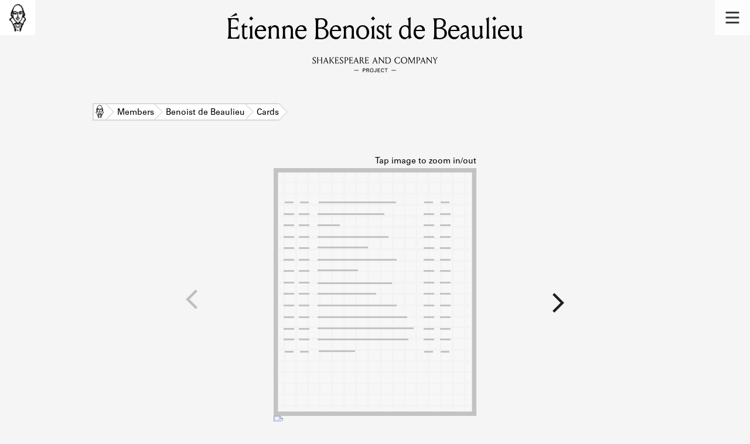

--- FILE ---
content_type: text/html; charset=utf-8
request_url: https://shakespeareandco.princeton.edu/members/beaulieu/cards/853cabba-21d7-4255-a149-dd8cc9ccd19e/
body_size: 4734
content:


<!DOCTYPE html>
<html lang="en" xmlns:schema="http://schema.org/" xmlns:og="http://ogp.me/ns#" class="no-js">
    <head>
        <!-- metadata -->
        <title>Étienne Benoist de Beaulieu 1939 Card · Library Members · Shakespeare and Company Project</title>
        <meta charset="utf-8">
        <meta name="viewport" content="width=device-width, initial-scale=1">
        <link rel="apple-touch-icon" sizes="180x180" href="/static/favicon/apple-touch-icon.png" />
        <link rel="icon" type="image/png" sizes="32x32" href="/static/favicon/favicon-32x32.png" />
        <link rel="icon" type="image/png" sizes="16x16" href="/static/favicon/favicon-16x16.png" />
        <link rel="manifest" href="/static/favicon/site.webmanifest" />
        <link rel="mask-icon" href="/static/favicon/safari-pinned-tab.svg" color="#E9E9E9" />
        <meta name="theme-color" content="#ffffff" />
        









<meta name="citation_publisher" content="Center for Digital Humanities, Princeton University"/>
 
<meta name="citation_public_url" content="https://shakespeareandco.princeton.edu/members/beaulieu/cards/853cabba-21d7-4255-a149-dd8cc9ccd19e/" />





<meta property="og:title" content="1939 lending library card for Étienne Benoist de Beaulieu" />

<meta property="og:type" content="website" />

<meta property="og:site_name" content="Shakespeare and Company Project"/>


<meta name="twitter:card" content="summary_large_image" />

<meta name="twitter:title" content="1939 lending library card for Étienne Benoist de Beaulieu"/>




 


  
    
    <meta property="og:image" content="https://iiif.princeton.edu/loris/figgy_prod/e9%2F9c%2F9f%2Fe99c9f1147aa46fab0b1d648b69958a9%2Fintermediate_file.jp2/full/1080,/0/default.jpg" />
    <meta name="twitter:image" content="https://iiif.princeton.edu/loris/figgy_prod/e9%2F9c%2F9f%2Fe99c9f1147aa46fab0b1d648b69958a9%2Fintermediate_file.jp2/full/1080,/0/default.jpg" />
    


<meta property="og:url" content="https://shakespeareandco.princeton.edu/members/beaulieu/cards/853cabba-21d7-4255-a149-dd8cc9ccd19e/" />
<meta name="twitter:url" content="https://shakespeareandco.princeton.edu/members/beaulieu/cards/853cabba-21d7-4255-a149-dd8cc9ccd19e/" />
<meta name="twitter:domain" content="shakespeareandco.princeton.edu" />
<meta name="twitter:site" content="@ShakesCoProject" />



        

        
        <script type="application/ld+json" nonce="7KJJZjN4/wdcTnD9Vx/gWQ==">{
  "@context": {
    "brick": "https://brickschema.org/schema/Brick#",
    "csvw": "http://www.w3.org/ns/csvw#",
    "dc": "http://purl.org/dc/elements/1.1/",
    "dcam": "http://purl.org/dc/dcam/",
    "dcat": "http://www.w3.org/ns/dcat#",
    "dcmitype": "http://purl.org/dc/dcmitype/",
    "dcterms": "http://purl.org/dc/terms/",
    "doap": "http://usefulinc.com/ns/doap#",
    "foaf": "http://xmlns.com/foaf/0.1/",
    "geo": "http://www.opengis.net/ont/geosparql#",
    "odrl": "http://www.w3.org/ns/odrl/2/",
    "org": "http://www.w3.org/ns/org#",
    "owl": "http://www.w3.org/2002/07/owl#",
    "prof": "http://www.w3.org/ns/dx/prof/",
    "prov": "http://www.w3.org/ns/prov#",
    "qb": "http://purl.org/linked-data/cube#",
    "rdf": "http://www.w3.org/1999/02/22-rdf-syntax-ns#",
    "rdfs": "http://www.w3.org/2000/01/rdf-schema#",
    "schema": "https://schema.org/",
    "schema1": "http://schema.org/",
    "sh": "http://www.w3.org/ns/shacl#",
    "skos": "http://www.w3.org/2004/02/skos/core#",
    "sosa": "http://www.w3.org/ns/sosa/",
    "ssn": "http://www.w3.org/ns/ssn/",
    "time": "http://www.w3.org/2006/time#",
    "vann": "http://purl.org/vocab/vann/",
    "void": "http://rdfs.org/ns/void#",
    "wgs": "https://www.w3.org/2003/01/geo/wgs84_pos#",
    "xsd": "http://www.w3.org/2001/XMLSchema#"
  },
  "@graph": [
    {
      "@id": "https://shakespeareandco.princeton.edu/members/beaulieu/cards/853cabba-21d7-4255-a149-dd8cc9ccd19e/",
      "@type": "schema1:WebPage",
      "schema1:breadcrumb": {
        "@id": "_:Na50653d439354a23884c2b03acba33e8"
      }
    },
    {
      "@id": "_:Na50653d439354a23884c2b03acba33e8",
      "@type": "schema1:BreadcrumbList",
      "schema1:itemListElement": [
        {
          "@id": "_:N51aaafbbe1e54535b1320477c01a6b47"
        },
        {
          "@id": "_:Ne10fea2bb7884937bb59ade4804530db"
        },
        {
          "@id": "_:Nacca90579bc04709a1b479e285c0257e"
        },
        {
          "@id": "_:N569f65273b49443aa1b8b922fb0f0f88"
        },
        {
          "@id": "_:Ndcb8498be60343e6abbb8b23ebb15fab"
        }
      ]
    },
    {
      "@id": "_:N51aaafbbe1e54535b1320477c01a6b47",
      "@type": "schema1:ListItem",
      "schema1:item": "https://shakespeareandco.princeton.edu/members/beaulieu/cards/",
      "schema1:name": "Cards",
      "schema1:position": 4
    },
    {
      "@id": "_:Ne10fea2bb7884937bb59ade4804530db",
      "@type": "schema1:ListItem",
      "schema1:item": "https://shakespeareandco.princeton.edu/",
      "schema1:name": "Home",
      "schema1:position": 1
    },
    {
      "@id": "_:Nacca90579bc04709a1b479e285c0257e",
      "@type": "schema1:ListItem",
      "schema1:item": "https://shakespeareandco.princeton.edu/members/beaulieu/",
      "schema1:name": "Benoist de Beaulieu",
      "schema1:position": 3
    },
    {
      "@id": "_:N569f65273b49443aa1b8b922fb0f0f88",
      "@type": "schema1:ListItem",
      "schema1:item": "https://shakespeareandco.princeton.edu/members/beaulieu/cards/853cabba-21d7-4255-a149-dd8cc9ccd19e/",
      "schema1:name": 1939,
      "schema1:position": 5
    },
    {
      "@id": "_:Ndcb8498be60343e6abbb8b23ebb15fab",
      "@type": "schema1:ListItem",
      "schema1:item": "https://shakespeareandco.princeton.edu/members/",
      "schema1:name": "Members",
      "schema1:position": 2
    }
  ]
}</script>
        
        <!-- analytics -->
        
            

<script async src="https://www.googletagmanager.com/gtag/js?id=G-H1FNDPYCC6"></script>
<script nonce="7KJJZjN4/wdcTnD9Vx/gWQ==">
  
    window.dataLayer = window.dataLayer || [];
    function gtag(){dataLayer.push(arguments);}
    gtag('js', new Date());

    gtag('config', 'G-H1FNDPYCC6');
</script>

        
        <!-- styles -->
        
        
        <link href="/static/css/main-bfffd963f93d1c02d2e2.min.css" rel="stylesheet" />
        <link href="/static/css/print-bfffd963f93d1c02d2e2.min.css" rel="stylesheet"  media="print" />
        
        <!-- scripts -->
        <script src="/static/js/main-bfffd963f93d1c02d2e2.min.js" ></script>
        
<script src="/static/js/cardViewer-bfffd963f93d1c02d2e2.min.js" ></script>

        

<script defer data-domain="shakespeareandco.princeton.edu" src="https://plausible.io/js/script.file-downloads.hash.outbound-links.js "></script>


    </head>
    <body>
        


        
<nav id="main-nav" aria-label="header">
    <ul class="corners">
        <li class="home square">
            <a href="/" aria-label="home">
                <img src="/static/img/logo/SCo_logo_graphic.png" alt="Shakespeare & Company">
            </a>
        </li>
        <li class="menu square">
            <a id="open-main-menu" href="#main-menu" role="button">
                <img src="/static/img/icons/Menu.svg" alt="Open main menu">
            </a>
        </li>
    </ul>
    <ul id="main-menu" aria-label="primary navigation" aria-hidden="true">
        <li class="menu square">
            <a id="close-main-menu" href="#" role="button">
                <img src="/static/img/icons/Delete.svg" alt="Close main menu">
            </a>
        </li>
        
            <li>
                <a href="/members/">
                    <span class="title">Members</span>
                    <span class="subtitle">Learn about the members of the lending library.</span>
                </a>
            </li>
        
            <li>
                <a href="/books/">
                    <span class="title">Books</span>
                    <span class="subtitle">Explore the lending library holdings.</span>
                </a>
            </li>
        
            <li>
                <a href="/analysis/">
                    <span class="title">Discoveries</span>
                    <span class="subtitle">Learn about the Shakespeare and Company community.</span>
                </a>
            </li>
        
            <li>
                <a href="/sources/">
                    <span class="title">Sources</span>
                    <span class="subtitle">Learn about the lending library cards, logbooks, and address books.</span>
                </a>
            </li>
        
            <li>
                <a href="/about/">
                    <span class="title">About</span>
                    <span class="subtitle">Learn about the Shakespeare and Company Project.</span>
                </a>
            </li>
        
    </ul>
</nav>
        

<header id="page-header" class="detail">
    <img class="bookmark" src="/static/img/headers/header-bookmark.svg" alt="">
    <h1>Étienne Benoist de Beaulieu</h1>
    <img class="logotype" src="/static/img/logo/SCo_logo_text.svg" alt="Shakespeare and Company Project">
    <p class="tagline"></p>
    <img class="chevron" src="/static/img/icons/chevron_down.png" alt="">
</header>


        <main class="white">
        

<nav class="breadcrumbs">
    <ol>
        
            <li class="home">
            
                <a href="https://shakespeareandco.princeton.edu/">Home</a>
            
            </li>
        
            <li >
            
                <a href="https://shakespeareandco.princeton.edu/members/">Members</a>
            
            </li>
        
            <li >
            
                <a href="https://shakespeareandco.princeton.edu/members/beaulieu/">Benoist de Beaulieu</a>
            
            </li>
        
            <li >
            
                <a href="https://shakespeareandco.princeton.edu/members/beaulieu/cards/">Cards</a>
            
            </li>
        
            <li >
             
                <span>1939</span>
            
            </li>
        
    </ol>
</nav>

<div class="card-image-viewer">
    <div class="viewer">
        
        <span class="prev"></span>
        
        <a href="#zoom" aria-label="view larger image">
        <picture data-counter="1 / 2">
        
            <source srcset="https://iiif.princeton.edu/loris/figgy_prod/e9%2F9c%2F9f%2Fe99c9f1147aa46fab0b1d648b69958a9%2Fintermediate_file.jp2/full/430,/0/default.jpg, https://iiif.princeton.edu/loris/figgy_prod/e9%2F9c%2F9f%2Fe99c9f1147aa46fab0b1d648b69958a9%2Fintermediate_file.jp2/full/860,/0/default.jpg 2x">
            <img src="https://iiif.princeton.edu/loris/figgy_prod/e9%2F9c%2F9f%2Fe99c9f1147aa46fab0b1d648b69958a9%2Fintermediate_file.jp2/full/430,/0/default.jpg" alt="Étienne Benoist de Beaulieu 1939 card" aria-describedby="card-counter">
        
        </picture>
        </a>
        
        <a class="next" rel="next" aria-label="next card"
           href="/members/beaulieu/cards/0ecec6dc-f372-4eeb-8c8f-4e713c1c35db/"></a>
        
    </div>

    <div id="zoom">
        <a href="#">
            <picture>
            
                <source srcset="https://iiif.princeton.edu/loris/figgy_prod/e9%2F9c%2F9f%2Fe99c9f1147aa46fab0b1d648b69958a9%2Fintermediate_file.jp2/full/!568,568/0/default.jpg, https://iiif.princeton.edu/loris/figgy_prod/e9%2F9c%2F9f%2Fe99c9f1147aa46fab0b1d648b69958a9%2Fintermediate_file.jp2/full/!1136,1136/0/default.jpg 2x">
                <sourcesrcset="https://iiif.princeton.edu/loris/figgy_prod/e9%2F9c%2F9f%2Fe99c9f1147aa46fab0b1d648b69958a9%2Fintermediate_file.jp2/full/!1024,1024/0/default.jpg, https://iiif.princeton.edu/loris/figgy_prod/e9%2F9c%2F9f%2Fe99c9f1147aa46fab0b1d648b69958a9%2Fintermediate_file.jp2/full/!2048,2048/0/default.jpg 2x"  media="(min-width: 768px)">
                <img src="https://iiif.princeton.edu/loris/figgy_prod/e9%2F9c%2F9f%2Fe99c9f1147aa46fab0b1d648b69958a9%2Fintermediate_file.jp2/full/!1024,1024/0/default.jpg" alt="Étienne Benoist de Beaulieu 1939 card (large view)" aria-describedby="card-counter" loading="lazy">
            
            </picture>
        </a>
    </div>

    <div class="card nav container">
        <div class="wrapper"> <nav class="cards" aria-label="cards"><ol><li class="card active"><a href="/members/beaulieu/cards/853cabba-21d7-4255-a149-dd8cc9ccd19e/"><picture><source srcset="https://iiif.princeton.edu/loris/figgy_prod/e9%2F9c%2F9f%2Fe99c9f1147aa46fab0b1d648b69958a9%2Fintermediate_file.jp2/full/105,/0/default.jpg, https://iiif.princeton.edu/loris/figgy_prod/e9%2F9c%2F9f%2Fe99c9f1147aa46fab0b1d648b69958a9%2Fintermediate_file.jp2/full/215,/0/default.jpg 2x"><img src="https://iiif.princeton.edu/loris/figgy_prod/e9%2F9c%2F9f%2Fe99c9f1147aa46fab0b1d648b69958a9%2Fintermediate_file.jp2/full/105,/0/default.jpg" alt="Étienne Benoist de Beaulieu card 1" loading="lazy"></picture></a></li><li class="card"><a href="/members/beaulieu/cards/0ecec6dc-f372-4eeb-8c8f-4e713c1c35db/"><picture><source srcset="https://iiif.princeton.edu/loris/figgy_prod/e0%2F0e%2F94%2Fe00e94015d234fdda4f3f8f800857ce8%2Fintermediate_file.jp2/full/105,/0/default.jpg, https://iiif.princeton.edu/loris/figgy_prod/e0%2F0e%2F94%2Fe00e94015d234fdda4f3f8f800857ce8%2Fintermediate_file.jp2/full/215,/0/default.jpg 2x"><img src="https://iiif.princeton.edu/loris/figgy_prod/e0%2F0e%2F94%2Fe00e94015d234fdda4f3f8f800857ce8%2Fintermediate_file.jp2/full/105,/0/default.jpg" alt="Étienne Benoist de Beaulieu card 2" loading="lazy"></picture></a></li></ol></nav></div>
    </div>

    

<div class="rights-statement">
    
    
        
        
            <a  href="http://arks.princeton.edu/ark:/88435/0k225g16j" target="_blank" >
            <img class="logo" src="https://figgy.princeton.edu/assets/pul_logo_icon-7b5f9384dfa5ca04f4851c6ee9e44e2d6953e55f893472a3e205e1591d3b2ca6.png" alt=""/>
            </a>
        
    
    
    
    <a href="http://rightsstatements.org/vocab/NKC/1.0/" target="_blank">
        <img src="/static/img/rightsstatements_org/NKC.svg"
           alt="No Known Copyright" />
    </a>
    
</div>

    
    <div class="activities">
    <div class="wrapper">
    <table class="card-events">
        <thead>
            <tr>
                <th>Start Date</th>
                <th class="title">Title</th>
                <th>Activity</th>
                <th>End Date</th>
            </tr>
        </thead>
        
        <tr id="e9017" class="renewal">
            <td class="start">
                Jan 13, 1939
            </td>
            <td class="title empty">
                -
            </td>
            
            <td class="activity">
                Renewal
            </td>
            
            <td class="end">
                Feb 13, 1939
            </td>
        </tr>
        
        <tr id="e10995" class="borrow">
            <td class="start">
                Jan 13, 1939
            </td>
            <td class="title">
                
                <a href="/books/waugh-black-mischief/">
                Black Mischief</a>
                
            </td>
            
            <td class="activity">
                Borrow
            </td>
            
            <td class="end">
                Jan 23, 1939
            </td>
        </tr>
        
        <tr id="e10996" class="borrow">
            <td class="start">
                Jan 23, 1939
            </td>
            <td class="title">
                
                <a href="/books/bronte-wuthering-heights/">
                Wuthering Heights</a>
                
            </td>
            
            <td class="activity">
                Borrow
            </td>
            
            <td class="end">
                Feb 14, 1939
            </td>
        </tr>
        
    </table>
    </div>
    </div>
    

</div>

        </main>
        
<footer id="page-footer">
    <div class="nav-logos">
        <nav aria-label="footer">
            <ul class="primary" aria-label="primary navigation">
                <li><a href="/">Home</a></li>
                
                
                    <li><a href="/members/">Members</a></li>
                
                    <li><a href="/books/">Books</a></li>
                
                    <li><a href="/analysis/">Discoveries</a></li>
                
                    <li><a href="/sources/">Sources</a></li>
                
                    <li><a href="/about/">About</a></li>
                
                </ul>
            <ul class="secondary" aria-label="secondary navigation">
                
                    <li><a href="/about/contact/">Contact Us</a></li>
                
                    <li><a href="/about/faq/">Frequently Asked Questions</a></li>
                
                    <li><a href="/about/data/">Data Export</a></li>
                
                    <li><a href="/about/technical/">Technical</a></li>
                
                    <li><a href="/about/cite/">How to Cite</a></li>
                
                    <li><a href="/about/citations/">Citations</a></li>
                
                    <li><a href="/about/press-and-media/">Press and Media</a></li>
                
                    <li><a href="/about/credits/">Credits</a></li>
                
            </ul>
        </nav>
        <a id="sco-logo" href="/">
            <img src="/static/img/logo/SCo_logo_vert.png" alt="Shakespeare and Company Project">
        </a>
        <div class="logos-social">
            <div class="logos">
                <a id="pu-logo" href="https://www.princeton.edu/">
                    <img src="/static/img/logo/pu-logo-footer.svg" alt="Princeton University">
                </a>
                <a id="cdh-logo" href="https://cdh.princeton.edu/">
                    <img src="/static/img/logo/cdh-logo.svg" alt="The Center for Digital Humanities at Princeton">
                </a>
            </div>
            <div class="social">
                <a id="twitter" href="https://twitter.com/ShakesCoProject">
                    <img src="/static/img/icons/twitter.svg" alt="Twitter">
                </a>
                <a id="instagram" href="https://www.instagram.com/shakespeareandcoproject/">
                    <img src="/static/img/icons/instagram.svg" alt="Instagram">
                </a>
            </div>
        </div>
    </div>
    <div class="links">
        <span class="issn">ISSN: 2769-3996</span>
        <a href="https://github.com/Princeton-CDH/mep-django" id="sw-version">v. 1.10.0</a>

        <a href="https://accessibility.princeton.edu/accessibility-assistance" id="a11y-assist">Accessibility Assistance</a>
        <span id="copyright">&copy;2026 Trustees of Princeton University</span>
    </div>
</footer>
        
    </body>
</html>


--- FILE ---
content_type: image/svg+xml
request_url: https://shakespeareandco.princeton.edu/static/img/icons/blackChevron_down.svg
body_size: 566
content:
<?xml version="1.0" encoding="utf-8"?>
<!-- Generator: Adobe Illustrator 23.0.0, SVG Export Plug-In . SVG Version: 6.00 Build 0)  -->
<svg version="1.1" id="Layer_1" xmlns="http://www.w3.org/2000/svg" xmlns:xlink="http://www.w3.org/1999/xlink" x="0px" y="0px"
	 viewBox="0 0 11.34 6.75" style="enable-background:new 0 0 11.34 6.75;" xml:space="preserve">
<style type="text/css">
	.st0{fill-rule:evenodd;clip-rule:evenodd;fill:#07AE79;}
	.st1{fill:#FFFFFF;}
	.st2{fill-rule:evenodd;clip-rule:evenodd;fill:#0788FC;}
	.st3{fill-rule:evenodd;clip-rule:evenodd;fill:#737373;}
	.st4{clip-path:url(#SVGID_2_);fill:#231F20;}
	.st5{clip-path:url(#SVGID_4_);enable-background:new    ;}
	.st6{clip-path:url(#SVGID_6_);}
	.st7{clip-path:url(#SVGID_8_);}
	.st8{clip-path:url(#SVGID_10_);fill:#231F20;}
	.st9{clip-path:url(#SVGID_12_);fill:#231F20;}
	.st10{clip-path:url(#SVGID_14_);enable-background:new    ;}
	.st11{clip-path:url(#SVGID_16_);}
	.st12{clip-path:url(#SVGID_18_);}
	.st13{clip-path:url(#SVGID_20_);fill:#231F20;}
	.st14{clip-path:url(#SVGID_22_);fill:none;stroke:#FFFFFF;stroke-miterlimit:10;}
	.st15{fill:#231F20;}
	.st16{fill-rule:evenodd;clip-rule:evenodd;}
</style>
<polygon class="st15" points="10.28,0 5.68,4.6 1.08,0 0.02,1.06 5.68,6.72 6.74,5.66 11.34,1.06 "/>
</svg>


--- FILE ---
content_type: image/svg+xml
request_url: https://shakespeareandco.princeton.edu/static/img/rightsstatements_org/NKC.svg
body_size: 1535
content:
<svg id="FINAL" xmlns="http://www.w3.org/2000/svg" viewBox="0 0 121.76 31.45"><defs><style>.cls-1{fill:#fff;}.cls-2{fill:#414042;}</style></defs><title>Other-UNKNOWN.dark-white-interior</title><circle class="cls-1" cx="15.13" cy="15.82" r="13.81"/><path class="cls-2" d="M2207.13,2185.1h2.45l3.94,7.56v-7.56h2.59V2199h-2.3l-4.1-7.88V2199h-2.59V2185.1Z" transform="translate(-2169.57 -2184.88)"/><path class="cls-2" d="M2217.88,2192.27v-0.46c0-4.38,2.06-6.93,5-6.93s5,2.55,5,6.91v0.46c0,4.36-2.06,6.93-5,6.93S2217.88,2196.62,2217.88,2192.27Zm7.37-.1v-0.26c0-3.13-1-4.59-2.34-4.59s-2.32,1.45-2.32,4.57v0.26c0,3.13,1,4.59,2.34,4.59S2225.25,2195.3,2225.25,2192.17Z" transform="translate(-2169.57 -2184.88)"/><path class="cls-2" d="M2233.36,2185.1H2236v5.9l3.31-5.9h3.09l-3.56,5.86,3.68,8h-3l-2.53-5.49L2236,2195V2199h-2.65V2185.1Z" transform="translate(-2169.57 -2184.88)"/><path class="cls-2" d="M2243.73,2185.1h2.46l3.94,7.56v-7.56h2.59V2199h-2.3l-4.1-7.88V2199h-2.59V2185.1Z" transform="translate(-2169.57 -2184.88)"/><path class="cls-2" d="M2254.48,2192.27v-0.46c0-4.38,2.06-6.93,5-6.93s5,2.55,5,6.91v0.46c0,4.36-2.06,6.93-5,6.93S2254.48,2196.62,2254.48,2192.27Zm7.37-.1v-0.26c0-3.13-1-4.59-2.34-4.59s-2.32,1.45-2.32,4.57v0.26c0,3.13,1,4.59,2.34,4.59S2261.84,2195.3,2261.84,2192.17Z" transform="translate(-2169.57 -2184.88)"/><path class="cls-2" d="M2265.09,2185.1h2.77l1.7,8.83,1.9-8.85h2.38l1.9,8.85,1.7-8.83h2.71l-3.07,13.92h-2.59l-1.88-8.53-1.88,8.53h-2.57Z" transform="translate(-2169.57 -2184.88)"/><path class="cls-2" d="M2281.5,2185.1H2284l3.94,7.56v-7.56h2.59V2199h-2.3l-4.1-7.88V2199h-2.59V2185.1Z" transform="translate(-2169.57 -2184.88)"/><path class="cls-2" d="M2206.76,2209.34V2209c0-4.51,2.22-6.93,5.21-6.93a4.49,4.49,0,0,1,3.31,1.35l-1.51,2.12a2.64,2.64,0,0,0-1.82-.93c-1.37,0-2.48,1.52-2.48,4.49v0.1c0,3.17,1.19,4.51,2.44,4.51a2.73,2.73,0,0,0,2-1l1.41,2.06a4.87,4.87,0,0,1-3.48,1.5C2208.72,2216.27,2206.76,2213.86,2206.76,2209.34Z" transform="translate(-2169.57 -2184.88)"/><path class="cls-2" d="M2215.9,2209.42V2209c0-4.38,2.06-6.93,5-6.93s5,2.55,5,6.91v0.46c0,4.36-2.06,6.93-5,6.93S2215.9,2213.78,2215.9,2209.42Zm7.37-.1v-0.26c0-3.13-1-4.59-2.34-4.59s-2.32,1.45-2.32,4.57v0.26c0,3.13,1,4.59,2.34,4.59S2223.27,2212.45,2223.27,2209.32Z" transform="translate(-2169.57 -2184.88)"/><path class="cls-2" d="M2227.74,2202.25h3.45c2.89,0,4.79,1.62,4.79,4.71v0c0,3.17-2,4.71-4.71,4.83h-0.87v4.28h-2.65v-13.86Zm3.35,7.17a2.1,2.1,0,0,0,2.22-2.36c0-1.52-.69-2.38-2.2-2.38h-0.71v4.73h0.69Z" transform="translate(-2169.57 -2184.88)"/><path class="cls-2" d="M2239.85,2210.65l-3.6-8.4h2.89l2.06,5.33,2.08-5.33h2.81l-3.58,8.38v5.49h-2.65v-5.47Z" transform="translate(-2169.57 -2184.88)"/><path class="cls-2" d="M2247.25,2202.25h3.92a4.78,4.78,0,0,1,3.46,1.23,4.43,4.43,0,0,1,1.15,3.25v0.12a4.17,4.17,0,0,1-2.12,3.9l2.44,5.37h-3l-2.08-4.69h-1.17v4.69h-2.65v-13.86Zm3.7,6.81a2,2,0,0,0,2.18-2.2,2,2,0,0,0-2.24-2.18h-1v4.38h1Z" transform="translate(-2169.57 -2184.88)"/><path class="cls-2" d="M2257.59,2202.25h2.63v13.86h-2.63v-13.86Z" transform="translate(-2169.57 -2184.88)"/><path class="cls-2" d="M2262.06,2209.34V2209c0-4.28,2.34-6.93,5.6-6.93a5.3,5.3,0,0,1,3.52,1.31l-1.46,2.18a2.61,2.61,0,0,0-2-1c-1.7,0-2.91,1.64-2.91,4.42v0.28c0,3.21,1.37,4.53,2.93,4.53a2.2,2.2,0,0,0,1.13-.28v-3h-1.88v-2.34h4.36v6.87a6.86,6.86,0,0,1-3.78,1.19C2264.45,2216.27,2262.06,2214,2262.06,2209.34Z" transform="translate(-2169.57 -2184.88)"/><path class="cls-2" d="M2273.22,2202.25h2.65v5.64h3.39v-5.64h2.65v13.86h-2.65v-5.72h-3.39v5.72h-2.65v-13.86Z" transform="translate(-2169.57 -2184.88)"/><path class="cls-2" d="M2286,2204.75h-2.63v-2.49h7.92v2.49h-2.63v11.37H2286v-11.37Z" transform="translate(-2169.57 -2184.88)"/><path class="cls-2" d="M2200.57,2185.11v15.5a15.5,15.5,0,0,1-15.5,15.5h-15.5v-15.5a15.5,15.5,0,0,1,15.5-15.5h15.5Zm-28.17,15.5a12.67,12.67,0,1,0,12.67-12.67A12.67,12.67,0,0,0,2172.4,2200.61Z" transform="translate(-2169.57 -2184.88)"/><path class="cls-2" d="M2190.17,2196.87a3.15,3.15,0,0,1-.24,1.41c-0.15.3-.26,0.51-0.33,0.65a3.25,3.25,0,0,1-.43.6l-0.46.51-1.07,1.05a3.41,3.41,0,0,0-.67.8,2.1,2.1,0,0,0-.16,1v1.41h-3.58v-1.76a3.31,3.31,0,0,1,.25-1.44,6.65,6.65,0,0,1,1-1.31l1.59-1.64a1.6,1.6,0,0,0,.35-1.08,1.65,1.65,0,0,0-.38-1.12,1.2,1.2,0,0,0-1-.45,1.23,1.23,0,0,0-1,.53,2.58,2.58,0,0,0-.5,1.41h-3.74a5.62,5.62,0,0,1,1.72-3.69,5.17,5.17,0,0,1,3.64-1.34,5.23,5.23,0,0,1,3.58,1.2A4.13,4.13,0,0,1,2190.17,2196.87Z" transform="translate(-2169.57 -2184.88)"/><path class="cls-2" d="M2186.54,2205.81a2.06,2.06,0,1,0,0,2.92A2.08,2.08,0,0,0,2186.54,2205.81Z" transform="translate(-2169.57 -2184.88)"/></svg>